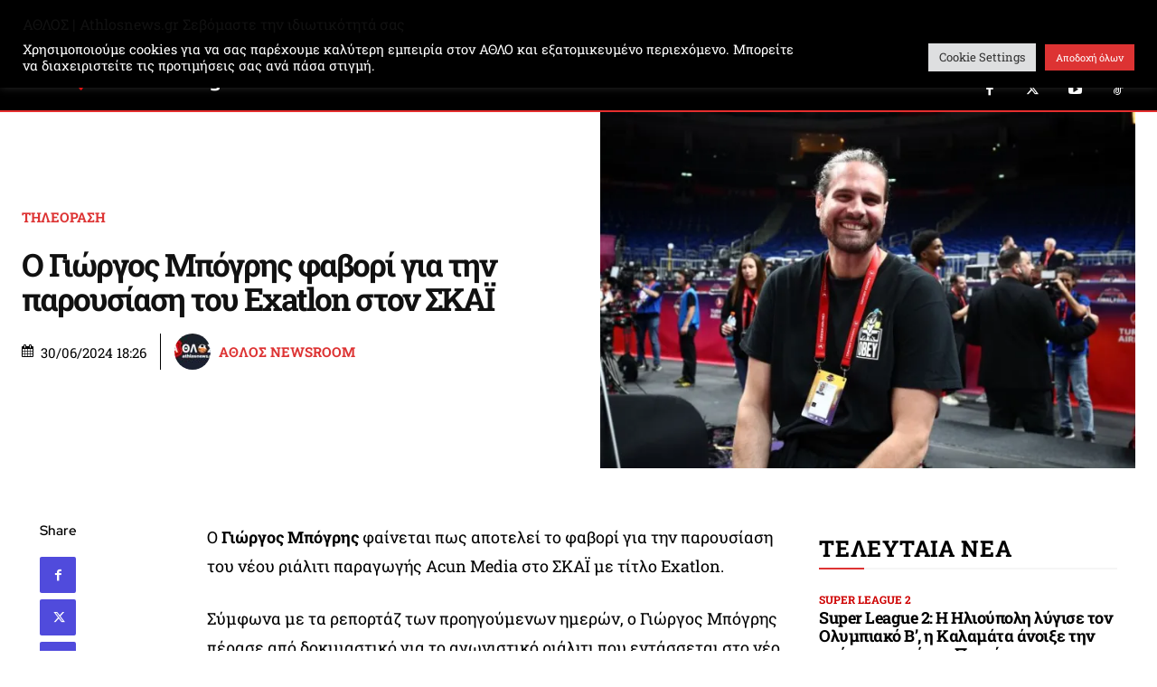

--- FILE ---
content_type: text/html; charset=utf-8
request_url: https://www.google.com/recaptcha/api2/aframe
body_size: 186
content:
<!DOCTYPE HTML><html><head><meta http-equiv="content-type" content="text/html; charset=UTF-8"></head><body><script nonce="bKBeFwYqdFPDVnA7XF6LfQ">/** Anti-fraud and anti-abuse applications only. See google.com/recaptcha */ try{var clients={'sodar':'https://pagead2.googlesyndication.com/pagead/sodar?'};window.addEventListener("message",function(a){try{if(a.source===window.parent){var b=JSON.parse(a.data);var c=clients[b['id']];if(c){var d=document.createElement('img');d.src=c+b['params']+'&rc='+(localStorage.getItem("rc::a")?sessionStorage.getItem("rc::b"):"");window.document.body.appendChild(d);sessionStorage.setItem("rc::e",parseInt(sessionStorage.getItem("rc::e")||0)+1);localStorage.setItem("rc::h",'1768749716320');}}}catch(b){}});window.parent.postMessage("_grecaptcha_ready", "*");}catch(b){}</script></body></html>